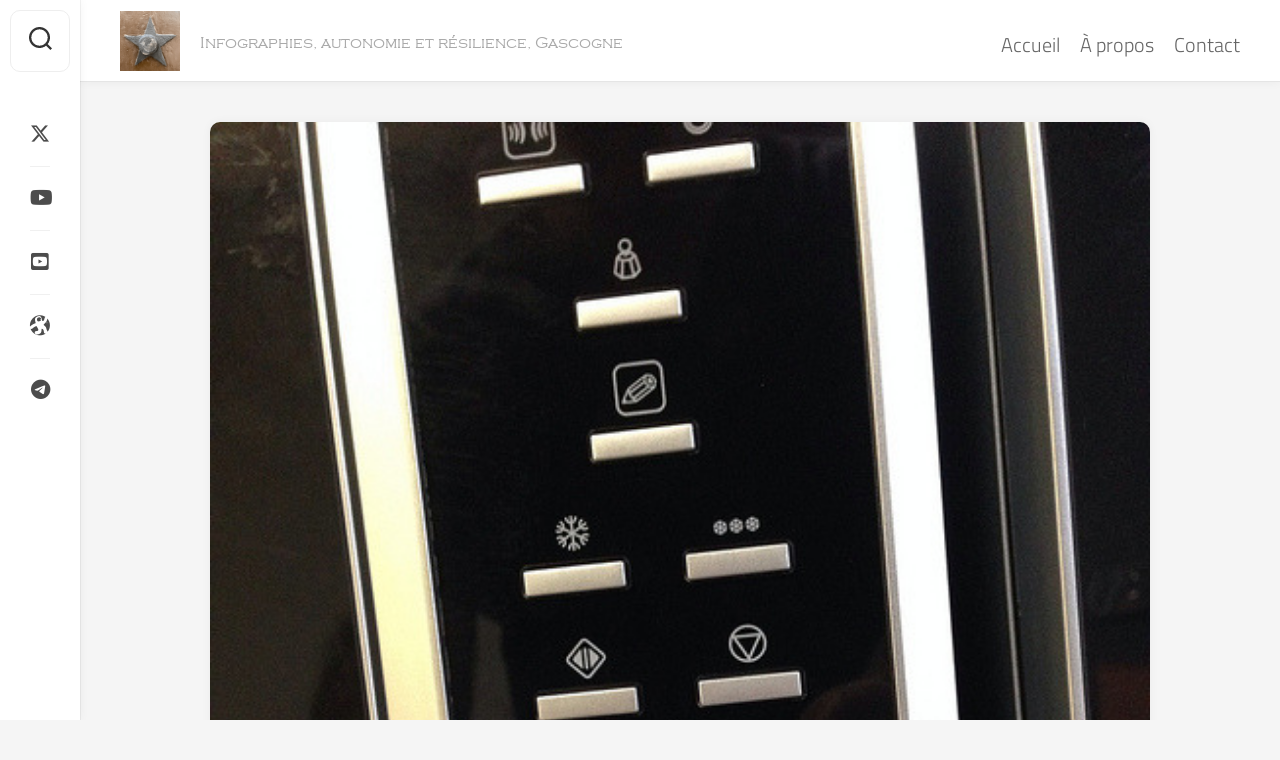

--- FILE ---
content_type: text/html; charset=UTF-8
request_url: https://www.titou.net/quand-je-vois-le-panneau-de-commande-de-ce-four-je/
body_size: 11609
content:
<!DOCTYPE html> 
<html class="no-js" lang="fr-FR">
<head>
<meta charset="UTF-8">
<meta name="viewport" content="width=device-width, initial-scale=1.0">
<link rel="profile" href="https://gmpg.org/xfn/11">
<link rel="pingback" href="https://www.titou.net/xmlrpc.php">
<title>Du boulot pour l&#039;ergonome... - titou.net</title>
<script>document.documentElement.className = document.documentElement.className.replace("no-js","js");</script>
<meta name="description" content="Quand je vois le panneau de commande de ce four je me dis : il y a toujours du boulot pour les designers #ux et ergonomes on Flickr.">
<meta name="robots" content="index, follow, max-snippet:-1, max-image-preview:large, max-video-preview:-1">
<link rel="canonical" href="https://www.titou.net/quand-je-vois-le-panneau-de-commande-de-ce-four-je/">
<meta property="og:url" content="https://www.titou.net/quand-je-vois-le-panneau-de-commande-de-ce-four-je/">
<meta property="og:site_name" content="titou.net">
<meta property="og:locale" content="fr_FR">
<meta property="og:type" content="article">
<meta property="og:title" content="Du boulot pour l&#039;ergonome... - titou.net">
<meta property="og:description" content="Quand je vois le panneau de commande de ce four je me dis : il y a toujours du boulot pour les designers #ux et ergonomes on Flickr.">
<meta property="og:image" content="https://www.titou.net/wp-content/uploads/2014/01/tumblr_mzpp27LrAv1qzw3e5o1_500.jpg">
<meta property="og:image:secure_url" content="https://www.titou.net/wp-content/uploads/2014/01/tumblr_mzpp27LrAv1qzw3e5o1_500.jpg">
<meta property="og:image:width" content="480">
<meta property="og:image:height" content="640">
<meta name="twitter:card" content="summary">
<meta name="twitter:site" content="@mosquetayre">
<meta name="twitter:creator" content="@mosquetayre">
<meta name="twitter:title" content="Du boulot pour l&#039;ergonome... - titou.net">
<meta name="twitter:description" content="Quand je vois le panneau de commande de ce four je me dis : il y a toujours du boulot pour les designers #ux et ergonomes on Flickr.">
<meta name="twitter:image" content="https://www.titou.net/wp-content/uploads/2014/01/tumblr_mzpp27LrAv1qzw3e5o1_500.jpg">
<link rel="alternate" type="application/rss+xml" title="titou.net &raquo; Flux" href="https://www.titou.net/feed/" />
<link rel="alternate" type="application/rss+xml" title="titou.net &raquo; Flux des commentaires" href="https://www.titou.net/comments/feed/" />
<link rel="alternate" type="application/rss+xml" title="titou.net &raquo; Du boulot pour l&#039;ergonome... Flux des commentaires" href="https://www.titou.net/quand-je-vois-le-panneau-de-commande-de-ce-four-je/feed/" />
<link rel="alternate" title="oEmbed (JSON)" type="application/json+oembed" href="https://www.titou.net/wp-json/oembed/1.0/embed?url=https%3A%2F%2Fwww.titou.net%2Fquand-je-vois-le-panneau-de-commande-de-ce-four-je%2F" />
<link rel="alternate" title="oEmbed (XML)" type="text/xml+oembed" href="https://www.titou.net/wp-json/oembed/1.0/embed?url=https%3A%2F%2Fwww.titou.net%2Fquand-je-vois-le-panneau-de-commande-de-ce-four-je%2F&#038;format=xml" />
<meta property="og:title" content="Du boulot pour l'ergonome..."/>
<meta property="og:description" content="Infographies, autonomie et résilience, Gascogne"/>
<meta property="og:type" content="article"/>
<meta property="og:url" content="https://www.titou.net/quand-je-vois-le-panneau-de-commande-de-ce-four-je/"/>
<meta property="og:site_name" content="titou.net"/>
<meta property="og:image" content="https://www.titou.net/wp-content/uploads/2014/01/tumblr_mzpp27LrAv1qzw3e5o1_500.jpg"/>
<meta name="twitter:card" content="summary_large_image" />
<meta name="twitter:url" content="https://www.titou.net/quand-je-vois-le-panneau-de-commande-de-ce-four-je/" />
<meta name="twitter:title" content="Du boulot pour l'ergonome..." />
<meta name="twitter:description" content="Infographies, autonomie et résilience, Gascogne" />
<meta name="twitter:image:src" content="https://www.titou.net/wp-content/uploads/2014/01/tumblr_mzpp27LrAv1qzw3e5o1_500.jpg" />
<meta name="twitter:site" content="21organic" />
<style id='wp-img-auto-sizes-contain-inline-css' type='text/css'>
img:is([sizes=auto i],[sizes^="auto," i]){contain-intrinsic-size:3000px 1500px}
/*# sourceURL=wp-img-auto-sizes-contain-inline-css */
</style>
<style id='wp-emoji-styles-inline-css' type='text/css'>
img.wp-smiley, img.emoji {
display: inline !important;
border: none !important;
box-shadow: none !important;
height: 1em !important;
width: 1em !important;
margin: 0 0.07em !important;
vertical-align: -0.1em !important;
background: none !important;
padding: 0 !important;
}
/*# sourceURL=wp-emoji-styles-inline-css */
</style>
<style id='wp-block-library-inline-css' type='text/css'>
:root{--wp-block-synced-color:#7a00df;--wp-block-synced-color--rgb:122,0,223;--wp-bound-block-color:var(--wp-block-synced-color);--wp-editor-canvas-background:#ddd;--wp-admin-theme-color:#007cba;--wp-admin-theme-color--rgb:0,124,186;--wp-admin-theme-color-darker-10:#006ba1;--wp-admin-theme-color-darker-10--rgb:0,107,160.5;--wp-admin-theme-color-darker-20:#005a87;--wp-admin-theme-color-darker-20--rgb:0,90,135;--wp-admin-border-width-focus:2px}@media (min-resolution:192dpi){:root{--wp-admin-border-width-focus:1.5px}}.wp-element-button{cursor:pointer}:root .has-very-light-gray-background-color{background-color:#eee}:root .has-very-dark-gray-background-color{background-color:#313131}:root .has-very-light-gray-color{color:#eee}:root .has-very-dark-gray-color{color:#313131}:root .has-vivid-green-cyan-to-vivid-cyan-blue-gradient-background{background:linear-gradient(135deg,#00d084,#0693e3)}:root .has-purple-crush-gradient-background{background:linear-gradient(135deg,#34e2e4,#4721fb 50%,#ab1dfe)}:root .has-hazy-dawn-gradient-background{background:linear-gradient(135deg,#faaca8,#dad0ec)}:root .has-subdued-olive-gradient-background{background:linear-gradient(135deg,#fafae1,#67a671)}:root .has-atomic-cream-gradient-background{background:linear-gradient(135deg,#fdd79a,#004a59)}:root .has-nightshade-gradient-background{background:linear-gradient(135deg,#330968,#31cdcf)}:root .has-midnight-gradient-background{background:linear-gradient(135deg,#020381,#2874fc)}:root{--wp--preset--font-size--normal:16px;--wp--preset--font-size--huge:42px}.has-regular-font-size{font-size:1em}.has-larger-font-size{font-size:2.625em}.has-normal-font-size{font-size:var(--wp--preset--font-size--normal)}.has-huge-font-size{font-size:var(--wp--preset--font-size--huge)}.has-text-align-center{text-align:center}.has-text-align-left{text-align:left}.has-text-align-right{text-align:right}.has-fit-text{white-space:nowrap!important}#end-resizable-editor-section{display:none}.aligncenter{clear:both}.items-justified-left{justify-content:flex-start}.items-justified-center{justify-content:center}.items-justified-right{justify-content:flex-end}.items-justified-space-between{justify-content:space-between}.screen-reader-text{border:0;clip-path:inset(50%);height:1px;margin:-1px;overflow:hidden;padding:0;position:absolute;width:1px;word-wrap:normal!important}.screen-reader-text:focus{background-color:#ddd;clip-path:none;color:#444;display:block;font-size:1em;height:auto;left:5px;line-height:normal;padding:15px 23px 14px;text-decoration:none;top:5px;width:auto;z-index:100000}html :where(.has-border-color){border-style:solid}html :where([style*=border-top-color]){border-top-style:solid}html :where([style*=border-right-color]){border-right-style:solid}html :where([style*=border-bottom-color]){border-bottom-style:solid}html :where([style*=border-left-color]){border-left-style:solid}html :where([style*=border-width]){border-style:solid}html :where([style*=border-top-width]){border-top-style:solid}html :where([style*=border-right-width]){border-right-style:solid}html :where([style*=border-bottom-width]){border-bottom-style:solid}html :where([style*=border-left-width]){border-left-style:solid}html :where(img[class*=wp-image-]){height:auto;max-width:100%}:where(figure){margin:0 0 1em}html :where(.is-position-sticky){--wp-admin--admin-bar--position-offset:var(--wp-admin--admin-bar--height,0px)}@media screen and (max-width:600px){html :where(.is-position-sticky){--wp-admin--admin-bar--position-offset:0px}}
/*# sourceURL=wp-block-library-inline-css */
</style><style id='global-styles-inline-css' type='text/css'>
:root{--wp--preset--aspect-ratio--square: 1;--wp--preset--aspect-ratio--4-3: 4/3;--wp--preset--aspect-ratio--3-4: 3/4;--wp--preset--aspect-ratio--3-2: 3/2;--wp--preset--aspect-ratio--2-3: 2/3;--wp--preset--aspect-ratio--16-9: 16/9;--wp--preset--aspect-ratio--9-16: 9/16;--wp--preset--color--black: #000000;--wp--preset--color--cyan-bluish-gray: #abb8c3;--wp--preset--color--white: #ffffff;--wp--preset--color--pale-pink: #f78da7;--wp--preset--color--vivid-red: #cf2e2e;--wp--preset--color--luminous-vivid-orange: #ff6900;--wp--preset--color--luminous-vivid-amber: #fcb900;--wp--preset--color--light-green-cyan: #7bdcb5;--wp--preset--color--vivid-green-cyan: #00d084;--wp--preset--color--pale-cyan-blue: #8ed1fc;--wp--preset--color--vivid-cyan-blue: #0693e3;--wp--preset--color--vivid-purple: #9b51e0;--wp--preset--gradient--vivid-cyan-blue-to-vivid-purple: linear-gradient(135deg,rgb(6,147,227) 0%,rgb(155,81,224) 100%);--wp--preset--gradient--light-green-cyan-to-vivid-green-cyan: linear-gradient(135deg,rgb(122,220,180) 0%,rgb(0,208,130) 100%);--wp--preset--gradient--luminous-vivid-amber-to-luminous-vivid-orange: linear-gradient(135deg,rgb(252,185,0) 0%,rgb(255,105,0) 100%);--wp--preset--gradient--luminous-vivid-orange-to-vivid-red: linear-gradient(135deg,rgb(255,105,0) 0%,rgb(207,46,46) 100%);--wp--preset--gradient--very-light-gray-to-cyan-bluish-gray: linear-gradient(135deg,rgb(238,238,238) 0%,rgb(169,184,195) 100%);--wp--preset--gradient--cool-to-warm-spectrum: linear-gradient(135deg,rgb(74,234,220) 0%,rgb(151,120,209) 20%,rgb(207,42,186) 40%,rgb(238,44,130) 60%,rgb(251,105,98) 80%,rgb(254,248,76) 100%);--wp--preset--gradient--blush-light-purple: linear-gradient(135deg,rgb(255,206,236) 0%,rgb(152,150,240) 100%);--wp--preset--gradient--blush-bordeaux: linear-gradient(135deg,rgb(254,205,165) 0%,rgb(254,45,45) 50%,rgb(107,0,62) 100%);--wp--preset--gradient--luminous-dusk: linear-gradient(135deg,rgb(255,203,112) 0%,rgb(199,81,192) 50%,rgb(65,88,208) 100%);--wp--preset--gradient--pale-ocean: linear-gradient(135deg,rgb(255,245,203) 0%,rgb(182,227,212) 50%,rgb(51,167,181) 100%);--wp--preset--gradient--electric-grass: linear-gradient(135deg,rgb(202,248,128) 0%,rgb(113,206,126) 100%);--wp--preset--gradient--midnight: linear-gradient(135deg,rgb(2,3,129) 0%,rgb(40,116,252) 100%);--wp--preset--font-size--small: 13px;--wp--preset--font-size--medium: 20px;--wp--preset--font-size--large: 36px;--wp--preset--font-size--x-large: 42px;--wp--preset--spacing--20: 0.44rem;--wp--preset--spacing--30: 0.67rem;--wp--preset--spacing--40: 1rem;--wp--preset--spacing--50: 1.5rem;--wp--preset--spacing--60: 2.25rem;--wp--preset--spacing--70: 3.38rem;--wp--preset--spacing--80: 5.06rem;--wp--preset--shadow--natural: 6px 6px 9px rgba(0, 0, 0, 0.2);--wp--preset--shadow--deep: 12px 12px 50px rgba(0, 0, 0, 0.4);--wp--preset--shadow--sharp: 6px 6px 0px rgba(0, 0, 0, 0.2);--wp--preset--shadow--outlined: 6px 6px 0px -3px rgb(255, 255, 255), 6px 6px rgb(0, 0, 0);--wp--preset--shadow--crisp: 6px 6px 0px rgb(0, 0, 0);}:where(.is-layout-flex){gap: 0.5em;}:where(.is-layout-grid){gap: 0.5em;}body .is-layout-flex{display: flex;}.is-layout-flex{flex-wrap: wrap;align-items: center;}.is-layout-flex > :is(*, div){margin: 0;}body .is-layout-grid{display: grid;}.is-layout-grid > :is(*, div){margin: 0;}:where(.wp-block-columns.is-layout-flex){gap: 2em;}:where(.wp-block-columns.is-layout-grid){gap: 2em;}:where(.wp-block-post-template.is-layout-flex){gap: 1.25em;}:where(.wp-block-post-template.is-layout-grid){gap: 1.25em;}.has-black-color{color: var(--wp--preset--color--black) !important;}.has-cyan-bluish-gray-color{color: var(--wp--preset--color--cyan-bluish-gray) !important;}.has-white-color{color: var(--wp--preset--color--white) !important;}.has-pale-pink-color{color: var(--wp--preset--color--pale-pink) !important;}.has-vivid-red-color{color: var(--wp--preset--color--vivid-red) !important;}.has-luminous-vivid-orange-color{color: var(--wp--preset--color--luminous-vivid-orange) !important;}.has-luminous-vivid-amber-color{color: var(--wp--preset--color--luminous-vivid-amber) !important;}.has-light-green-cyan-color{color: var(--wp--preset--color--light-green-cyan) !important;}.has-vivid-green-cyan-color{color: var(--wp--preset--color--vivid-green-cyan) !important;}.has-pale-cyan-blue-color{color: var(--wp--preset--color--pale-cyan-blue) !important;}.has-vivid-cyan-blue-color{color: var(--wp--preset--color--vivid-cyan-blue) !important;}.has-vivid-purple-color{color: var(--wp--preset--color--vivid-purple) !important;}.has-black-background-color{background-color: var(--wp--preset--color--black) !important;}.has-cyan-bluish-gray-background-color{background-color: var(--wp--preset--color--cyan-bluish-gray) !important;}.has-white-background-color{background-color: var(--wp--preset--color--white) !important;}.has-pale-pink-background-color{background-color: var(--wp--preset--color--pale-pink) !important;}.has-vivid-red-background-color{background-color: var(--wp--preset--color--vivid-red) !important;}.has-luminous-vivid-orange-background-color{background-color: var(--wp--preset--color--luminous-vivid-orange) !important;}.has-luminous-vivid-amber-background-color{background-color: var(--wp--preset--color--luminous-vivid-amber) !important;}.has-light-green-cyan-background-color{background-color: var(--wp--preset--color--light-green-cyan) !important;}.has-vivid-green-cyan-background-color{background-color: var(--wp--preset--color--vivid-green-cyan) !important;}.has-pale-cyan-blue-background-color{background-color: var(--wp--preset--color--pale-cyan-blue) !important;}.has-vivid-cyan-blue-background-color{background-color: var(--wp--preset--color--vivid-cyan-blue) !important;}.has-vivid-purple-background-color{background-color: var(--wp--preset--color--vivid-purple) !important;}.has-black-border-color{border-color: var(--wp--preset--color--black) !important;}.has-cyan-bluish-gray-border-color{border-color: var(--wp--preset--color--cyan-bluish-gray) !important;}.has-white-border-color{border-color: var(--wp--preset--color--white) !important;}.has-pale-pink-border-color{border-color: var(--wp--preset--color--pale-pink) !important;}.has-vivid-red-border-color{border-color: var(--wp--preset--color--vivid-red) !important;}.has-luminous-vivid-orange-border-color{border-color: var(--wp--preset--color--luminous-vivid-orange) !important;}.has-luminous-vivid-amber-border-color{border-color: var(--wp--preset--color--luminous-vivid-amber) !important;}.has-light-green-cyan-border-color{border-color: var(--wp--preset--color--light-green-cyan) !important;}.has-vivid-green-cyan-border-color{border-color: var(--wp--preset--color--vivid-green-cyan) !important;}.has-pale-cyan-blue-border-color{border-color: var(--wp--preset--color--pale-cyan-blue) !important;}.has-vivid-cyan-blue-border-color{border-color: var(--wp--preset--color--vivid-cyan-blue) !important;}.has-vivid-purple-border-color{border-color: var(--wp--preset--color--vivid-purple) !important;}.has-vivid-cyan-blue-to-vivid-purple-gradient-background{background: var(--wp--preset--gradient--vivid-cyan-blue-to-vivid-purple) !important;}.has-light-green-cyan-to-vivid-green-cyan-gradient-background{background: var(--wp--preset--gradient--light-green-cyan-to-vivid-green-cyan) !important;}.has-luminous-vivid-amber-to-luminous-vivid-orange-gradient-background{background: var(--wp--preset--gradient--luminous-vivid-amber-to-luminous-vivid-orange) !important;}.has-luminous-vivid-orange-to-vivid-red-gradient-background{background: var(--wp--preset--gradient--luminous-vivid-orange-to-vivid-red) !important;}.has-very-light-gray-to-cyan-bluish-gray-gradient-background{background: var(--wp--preset--gradient--very-light-gray-to-cyan-bluish-gray) !important;}.has-cool-to-warm-spectrum-gradient-background{background: var(--wp--preset--gradient--cool-to-warm-spectrum) !important;}.has-blush-light-purple-gradient-background{background: var(--wp--preset--gradient--blush-light-purple) !important;}.has-blush-bordeaux-gradient-background{background: var(--wp--preset--gradient--blush-bordeaux) !important;}.has-luminous-dusk-gradient-background{background: var(--wp--preset--gradient--luminous-dusk) !important;}.has-pale-ocean-gradient-background{background: var(--wp--preset--gradient--pale-ocean) !important;}.has-electric-grass-gradient-background{background: var(--wp--preset--gradient--electric-grass) !important;}.has-midnight-gradient-background{background: var(--wp--preset--gradient--midnight) !important;}.has-small-font-size{font-size: var(--wp--preset--font-size--small) !important;}.has-medium-font-size{font-size: var(--wp--preset--font-size--medium) !important;}.has-large-font-size{font-size: var(--wp--preset--font-size--large) !important;}.has-x-large-font-size{font-size: var(--wp--preset--font-size--x-large) !important;}
/*# sourceURL=global-styles-inline-css */
</style>
<style id='classic-theme-styles-inline-css' type='text/css'>
/*! This file is auto-generated */
.wp-block-button__link{color:#fff;background-color:#32373c;border-radius:9999px;box-shadow:none;text-decoration:none;padding:calc(.667em + 2px) calc(1.333em + 2px);font-size:1.125em}.wp-block-file__button{background:#32373c;color:#fff;text-decoration:none}
/*# sourceURL=/wp-includes/css/classic-themes.min.css */
</style>
<link rel='stylesheet' id='gravatar-enhanced-patterns-shared-css' href='https://www.titou.net/wp-content/plugins/gravatar-enhanced/build/patterns-shared.css?ver=226b181ff45084e801e6' type='text/css' media='all' />
<link rel='stylesheet' id='gravatar-enhanced-patterns-edit-css' href='https://www.titou.net/wp-content/plugins/gravatar-enhanced/build/patterns-edit.css?ver=a2fa5a272b4a5f94db7a' type='text/css' media='all' />
<link rel='stylesheet' id='contact-form-7-css' href='https://www.titou.net/wp-content/plugins/contact-form-7/includes/css/styles.css?ver=6.1.4' type='text/css' media='all' />
<link rel='stylesheet' id='gravatar-enhanced-patterns-view-css' href='https://www.titou.net/wp-content/plugins/gravatar-enhanced/build/patterns-view.css?ver=c8f3511e42e7f7bff2d6' type='text/css' media='all' />
<link rel='stylesheet' id='content-cards-css' href='https://www.titou.net/wp-content/plugins/content-cards/skins/default/content-cards.css?ver=6.9' type='text/css' media='all' />
<link rel='stylesheet' id='parent-style-css' href='https://www.titou.net/wp-content/themes/gridzone/style.css?ver=6.9' type='text/css' media='all' />
<link rel='stylesheet' id='gridzone-style-css' href='https://www.titou.net/wp-content/themes/gridzone-child/style.css?ver=6.9' type='text/css' media='all' />
<style id='gridzone-style-inline-css' type='text/css'>
.entry a { color: #e9a252; }
/*# sourceURL=gridzone-style-inline-css */
</style>
<link rel='stylesheet' id='gridzone-responsive-css' href='https://www.titou.net/wp-content/themes/gridzone/responsive.css?ver=6.9' type='text/css' media='all' />
<link rel='stylesheet' id='gridzone-font-awesome-css' href='https://www.titou.net/wp-content/themes/gridzone/fonts/all.min.css?ver=6.9' type='text/css' media='all' />
<link rel='stylesheet' id='wpel-style-css' href='https://www.titou.net/wp-content/plugins/wp-external-links/public/css/wpel.css?ver=2.63' type='text/css' media='all' />
<link rel='stylesheet' id='gravatar-enhanced-hovercards-css' href='https://www.titou.net/wp-content/plugins/gravatar-enhanced/build/style-hovercards.css?ver=801f9da4ebe630b1776f' type='text/css' media='all' />
<link rel='stylesheet' id='gravatar-enhanced-comments-css' href='https://www.titou.net/wp-content/plugins/gravatar-enhanced/build/style-comments.css?ver=0c36743e970ecde91ff0' type='text/css' media='all' />
<script type="text/javascript" src="https://www.titou.net/wp-includes/js/jquery/jquery.min.js?ver=3.7.1" id="jquery-core-js"></script>
<script type="text/javascript" src="https://www.titou.net/wp-includes/js/jquery/jquery-migrate.min.js?ver=3.4.1" id="jquery-migrate-js"></script>
<script type="text/javascript" src="https://www.titou.net/wp-content/themes/gridzone/js/slick.min.js?ver=6.9" id="gridzone-slick-js"></script>
<link rel="https://api.w.org/" href="https://www.titou.net/wp-json/" /><link rel="alternate" title="JSON" type="application/json" href="https://www.titou.net/wp-json/wp/v2/posts/2093" /><link rel="EditURI" type="application/rsd+xml" title="RSD" href="https://www.titou.net/xmlrpc.php?rsd" />
<meta name="generator" content="WordPress 6.9" />
<link rel='shortlink' href='https://www.titou.net/?p=2093' />
<link rel="stylesheet" id="gridzone-dark-css" href="https://www.titou.net/wp-content/themes/gridzone/dark.css?ver=6.5.4" type="text/css" media="(prefers-color-scheme: dark)" /><link rel="stylesheet" id="content-cards-css" href="https://www.titou.net/wp-content/plugins/content-cards/skins/default-dark/content-cards.css?ver=6.5.4" type="text/css" media="(prefers-color-scheme: dark)" /><link rel="icon" href="https://www.titou.net/wp-content/uploads/2022/10/cropped-cropped-heurtoir-150x150.png" sizes="32x32" />
<link rel="icon" href="https://www.titou.net/wp-content/uploads/2022/10/cropped-cropped-heurtoir-200x200.png" sizes="192x192" />
<link rel="apple-touch-icon" href="https://www.titou.net/wp-content/uploads/2022/10/cropped-cropped-heurtoir-200x200.png" />
<meta name="msapplication-TileImage" content="https://www.titou.net/wp-content/uploads/2022/10/cropped-cropped-heurtoir-300x300.png" />
<style id="kirki-inline-styles"></style></head>
<body class="wp-singular post-template-default single single-post postid-2093 single-format-image wp-custom-logo wp-theme-gridzone wp-child-theme-gridzone-child col-1c full-width logged-out">
<a class="skip-link screen-reader-text" href="#page">Skip to content</a>
<div id="wrapper">
<div id="header-sticky">
<header id="header" class="hide-on-scroll-down nav-menu-dropdown-left">
<div class="group">
<p class="site-title"><a href="https://www.titou.net/" rel="home" data-wpel-link="internal"><img src="https://www.titou.net/wp-content/uploads/2022/10/cropped-heurtoir.png" alt="titou.net"></a></p>
<p class="site-description">Infographies, autonomie et résilience, Gascogne</p>
<div id="wrap-nav-header" class="wrap-nav">
<nav id="nav-header-nav" class="main-navigation nav-menu">
<button class="menu-toggle" aria-controls="primary-menu" aria-expanded="false">
<span class="screen-reader-text">Expand Menu</span><div class="menu-toggle-icon"><span></span><span></span><span></span></div>			</button>
<div class="menu-menu-container"><ul id="nav-header" class="menu"><li id="menu-item-22348" class="menu-item menu-item-type-custom menu-item-object-custom menu-item-home menu-item-22348"><span class="menu-item-wrapper"><a href="https://www.titou.net/" data-wpel-link="internal">Accueil</a></span></li>
<li id="menu-item-22332" class="menu-item menu-item-type-custom menu-item-object-custom menu-item-22332"><span class="menu-item-wrapper"><a href="https://www.titou.net/author/mosquetayre/" data-wpel-link="internal">À propos</a></span></li>
<li id="menu-item-28911" class="menu-item menu-item-type-post_type menu-item-object-page menu-item-28911"><span class="menu-item-wrapper"><a href="https://www.titou.net/contact/" data-wpel-link="internal">Contact</a></span></li>
</ul></div>		</nav>
</div>
</div>
</header><!--/#header-->
</div><!--/#header-sticky-->
<div class="sidebar s2 group">
<div class="search-trap-focus">
<button class="toggle-search" data-target=".search-trap-focus">
<svg class="svg-icon" id="svg-search" aria-hidden="true" role="img" focusable="false" xmlns="http://www.w3.org/2000/svg" width="23" height="23" viewBox="0 0 23 23"><path d="M38.710696,48.0601792 L43,52.3494831 L41.3494831,54 L37.0601792,49.710696 C35.2632422,51.1481185 32.9839107,52.0076499 30.5038249,52.0076499 C24.7027226,52.0076499 20,47.3049272 20,41.5038249 C20,35.7027226 24.7027226,31 30.5038249,31 C36.3049272,31 41.0076499,35.7027226 41.0076499,41.5038249 C41.0076499,43.9839107 40.1481185,46.2632422 38.710696,48.0601792 Z M36.3875844,47.1716785 C37.8030221,45.7026647 38.6734666,43.7048964 38.6734666,41.5038249 C38.6734666,36.9918565 35.0157934,33.3341833 30.5038249,33.3341833 C25.9918565,33.3341833 22.3341833,36.9918565 22.3341833,41.5038249 C22.3341833,46.0157934 25.9918565,49.6734666 30.5038249,49.6734666 C32.7048964,49.6734666 34.7026647,48.8030221 36.1716785,47.3875844 C36.2023931,47.347638 36.2360451,47.3092237 36.2726343,47.2726343 C36.3092237,47.2360451 36.347638,47.2023931 36.3875844,47.1716785 Z" transform="translate(-20 -31)"></path></svg>
<svg class="svg-icon" id="svg-close" aria-hidden="true" role="img" focusable="false" xmlns="http://www.w3.org/2000/svg" width="23" height="23" viewBox="0 0 16 16"><polygon fill="" fill-rule="evenodd" points="6.852 7.649 .399 1.195 1.445 .149 7.899 6.602 14.352 .149 15.399 1.195 8.945 7.649 15.399 14.102 14.352 15.149 7.899 8.695 1.445 15.149 .399 14.102"></polygon></svg>
</button>
<div class="search-expand">
<div class="search-expand-inner">
<form method="get" class="searchform themeform" action="https://www.titou.net/">
<div>
<input type="text" class="search" name="s" onblur="if(this.value=='')this.value='To search type and hit enter';" onfocus="if(this.value=='To search type and hit enter')this.value='';" value="To search type and hit enter" />
</div>
</form>					</div>
</div>
</div>
<ul class="social-links"><li><a rel="nofollow" class="social-tooltip" title="Twitter" href="https://x.com/mosquetayre" target="_blank" data-wpel-link="exclude"><i class="fab fa-x-twitter" ></i></a></li><li><a rel="nofollow" class="social-tooltip" title="YouTube" href="https://www.youtube.com/@mosquetayre" target="_blank" data-wpel-link="exclude"><i class="fab fa-youtube" ></i></a></li><li><a rel="nofollow" class="social-tooltip" title="Crowndbunker" href="https://crowdbunker.com/@mosquetayre" target="_blank" data-wpel-link="exclude"><i class="fab fa-square-youtube" ></i></a></li><li><a rel="nofollow" class="social-tooltip" title="Odysee" href="https://odysee.com/@mosquetayre:70" target="_blank" data-wpel-link="exclude"><i class="fab fa-odysee" ></i></a></li><li><a rel="nofollow" class="social-tooltip" title="Contact Telegram" href="https://mosquetayre.t.me/" target="_blank" data-wpel-link="exclude"><i class="fab fa-telegram" ></i></a></li></ul>			</div>
<div class="container" id="page">
<div class="container-inner">			
<div class="main">
<div class="main-inner group">
<div class="content">
<article id="post-2093" class="post-2093 post type-post status-publish format-image has-post-thumbnail hentry category-usages-digitaux tag-ergonomie tag-ux post_format-post-format-image">	
<div class="post-wrapper group">
<div class="entry-media">
<div class="post-format">
<div class="image-container">
<img width="480" height="640" src="https://www.titou.net/wp-content/uploads/2014/01/tumblr_mzpp27LrAv1qzw3e5o1_500.jpg" class="attachment-gridzone-large-h size-gridzone-large-h wp-post-image" alt="" decoding="async" fetchpriority="high" srcset="https://www.titou.net/wp-content/uploads/2014/01/tumblr_mzpp27LrAv1qzw3e5o1_500.jpg 480w, https://www.titou.net/wp-content/uploads/2014/01/tumblr_mzpp27LrAv1qzw3e5o1_500-225x300.jpg 225w" sizes="(max-width: 480px) 100vw, 480px" />		</div>
</div>
</div>
<header class="entry-header group">
<h1 class="entry-title">Du boulot pour l'ergonome...</h1>
<div class="entry-meta">
<span class="entry-date"><i class="far fa-calendar"></i>20 janvier 2014</span>
<span class="entry-author"><i class="far fa-user"></i><a href="https://www.titou.net/author/mosquetayre/" title="Articles par Mosquetayre" rel="author" data-wpel-link="internal">Mosquetayre</a></span>
<span class="entry-category"><a href="https://www.titou.net/category/usages-digitaux/" rel="category tag" data-wpel-link="internal">Usages numériques</a></span>
</div>
</header>
<div class="entry-content">
<div class="entry themeform">	
<p><a title="Quand je vois le panneau de commande de ce four je me dis&nbsp;: il y a toujours du boulot pour les designers #ux et ergonomes" href="http://www.flickr.com/photos/titounet/12055040286/" data-wpel-link="external" target="_blank" class="wpel-icon-right">Quand je vois le panneau de commande de ce four je me dis : il y a toujours du boulot pour les designers #ux et ergonomes<span class="wpel-icon wpel-image wpel-icon-6"></span></a> on Flickr.</p>
<div class="clear"></div>				
</div><!--/.entry-->
</div>
<div class="entry-footer group">
<p class="post-tags"><span>Tags:</span> <a href="https://www.titou.net/tag/ergonomie/" rel="tag" data-wpel-link="internal">ergonomie</a><a href="https://www.titou.net/tag/ux/" rel="tag" data-wpel-link="internal">UX</a></p>					
<div class="clear"></div>
<div class="author-bio">
<div class="bio-avatar"><img referrerpolicy="no-referrer" alt='Unknown&#039;s avatar' src='https://secure.gravatar.com/avatar/c52b1177027809094a6fc41b77f98d8be6ca97808ea5411edfcfd3276589b7a6?s=128&#038;d=mm&#038;r=g' srcset='https://secure.gravatar.com/avatar/c52b1177027809094a6fc41b77f98d8be6ca97808ea5411edfcfd3276589b7a6?s=256&#038;d=mm&#038;r=g 2x' class='avatar avatar-128 photo' height='128' width='128' decoding='async'/></div>
<p class="bio-name">Mosquetayre</p>
<p class="bio-desc">Un pour tous, tous pour un. Exister c'est exercer sa propre représentativité et sa souveraineté, résister et lutter contre les forces obscures, pour la vérité, la liberté, l'indépendance, l'autonomie, la résilience, l'entraide et la solidarité. Gascogne des mousquetaires ⚔️ Gers</p>
<div class="clear"></div>
</div>
<ul class="post-nav group">
<li class="next"><a href="https://www.titou.net/michel-marc-rossignol-monthelie-1er-cru-les/" rel="next" data-wpel-link="internal"><i class="fas fa-chevron-right"></i><strong>Next</strong> <span>Michel &amp; Marc Rossignol Monthélie 1er Cru 'Les Champs Fulliots'</span></a></li>
<li class="previous"><a href="https://www.titou.net/martin-coret-futur-grand-champion-de-longboard/" rel="prev" data-wpel-link="internal"><i class="fas fa-chevron-left"></i><strong>Previous</strong> <span>Martin Coret, Futur grand champion de Longboard from Martin Coret on Vimeo</span></a></li>
</ul>
<div id="comments" class="themeform">
<!-- comments open, no comments -->
<div id="respond" class="comment-respond">
<h3 id="reply-title" class="comment-reply-title">Laisser un commentaire <small><a rel="nofollow" id="cancel-comment-reply-link" href="/quand-je-vois-le-panneau-de-commande-de-ce-four-je/#respond" style="display:none;" data-wpel-link="internal">Annuler la réponse</a></small></h3><form action="https://www.titou.net/wp-comments-post.php" method="post" id="commentform" class="comment-form"><p class="comment-notes"><span id="email-notes">Votre adresse e-mail ne sera pas publiée.</span> <span class="required-field-message">Les champs obligatoires sont indiqués avec <span class="required">*</span></span></p><p class="comment-form-comment"><label for="comment">Commentaire <span class="required">*</span></label> <textarea id="comment" name="comment" cols="45" rows="8" maxlength="65525" required="required"></textarea></p><p class="comment-form-email"><label for="email">E-mail <span class="required">*</span></label> <input id="email" name="email" type="text" value="" size="30" maxlength="100" aria-describedby="email-notes" autocomplete="email" required="required" /><span class="gravatar-enhanced-profile"><img src="" alt="Gravatar profile" /></span></p>
<p class="comment-form-author"><label for="author">Nom <span class="required">*</span></label> <input id="author" name="author" type="text" value="" size="30" maxlength="245" autocomplete="name" required="required" /></p>
<p class="comment-form-url"><label for="url">Site web</label> <input id="url" name="url" type="text" value="" size="30" maxlength="200" autocomplete="url" /></p>
<p class="comment-form-cookies-consent"><input id="wp-comment-cookies-consent" name="wp-comment-cookies-consent" type="checkbox" value="yes" /> <label for="wp-comment-cookies-consent">Enregistrer mon nom, mon e-mail et mon site dans le navigateur pour mon prochain commentaire.</label></p>
<p class="form-submit"><input name="submit" type="submit" id="submit" class="submit" value="Laisser un commentaire" /> <input type='hidden' name='comment_post_ID' value='2093' id='comment_post_ID' />
<input type='hidden' name='comment_parent' id='comment_parent' value='0' />
</p><p style="display: none;"><input type="hidden" id="akismet_comment_nonce" name="akismet_comment_nonce" value="b5df1c9ff1" /></p><p style="display: none !important;" class="akismet-fields-container" data-prefix="ak_"><label>&#916;<textarea name="ak_hp_textarea" cols="45" rows="8" maxlength="100"></textarea></label><input type="hidden" id="ak_js_1" name="ak_js" value="48"/><script>document.getElementById( "ak_js_1" ).setAttribute( "value", ( new Date() ).getTime() );</script></p></form>	</div><!-- #respond -->
</div><!--/#comments-->					
</div>
</div>
</article><!--/.post-->
<div class="masonry">
<article id="post-2468" class="masonry-item group post-2468 post type-post status-publish format-image has-post-thumbnail hentry category-usages-digitaux tag-experience-utilisateur tag-user-experience tag-ux post_format-post-format-image">	
<div class="masonry-inner">
<div class="entry-top">
<a class="entry-thumbnail" href="https://www.titou.net/apres-le-carnet-moleskine-pour-evernote-cest-le/" data-wpel-link="internal">
<img width="520" height="347" src="https://www.titou.net/wp-content/uploads/2012/11/tumblr_mdy3hxyuOM1qzw3e5o1_640-520x347.jpg" class="attachment-gridzone-medium size-gridzone-medium wp-post-image" alt="" decoding="async" />																								</a>
<div class="entry-category"><a href="https://www.titou.net/category/usages-digitaux/" rel="category tag" data-wpel-link="internal">Usages numériques</a></div>
</div>
<h2 class="entry-title">
<a href="https://www.titou.net/apres-le-carnet-moleskine-pour-evernote-cest-le/" rel="bookmark" data-wpel-link="internal">Après le carnet Moleskine pour Evernote, c’est le magazine Stratégie qui me remet au Papier par le Digital</a>
</h2><!--/.entry-title-->
<ul class="entry-meta group">
<li class="entry-date"><i class="far fa-calendar"></i> 23 novembre 2012</li>
</ul>
</div>
</article><!--/.post-->	
<article id="post-1587" class="masonry-item group post-1587 post type-post status-publish format-image has-post-thumbnail hentry category-usages-digitaux tag-ergonomie tag-user-experience tag-ui tag-ux post_format-post-format-image">	
<div class="masonry-inner">
<div class="entry-top">
<a class="entry-thumbnail" href="https://www.titou.net/startupvitamins-a-user-interface-is-like-a/" data-wpel-link="internal">
<img width="520" height="347" src="https://www.titou.net/wp-content/uploads/2016/02/tumblr_n8cb3iaAgJ1rhf0i3o1_640-520x347.jpg" class="attachment-gridzone-medium size-gridzone-medium wp-post-image" alt="" decoding="async" loading="lazy" />																								</a>
<div class="entry-category"><a href="https://www.titou.net/category/usages-digitaux/" rel="category tag" data-wpel-link="internal">Usages numériques</a></div>
</div>
<h2 class="entry-title">
<a href="https://www.titou.net/startupvitamins-a-user-interface-is-like-a/" rel="bookmark" data-wpel-link="internal">Une interface utilisateur c'est comme une blague. Si vous devez l'expliquer, c'est qu'elle n'est pas si bonne</a>
</h2><!--/.entry-title-->
<ul class="entry-meta group">
<li class="entry-date"><i class="far fa-calendar"></i> 25 février 2016</li>
</ul>
</div>
</article><!--/.post-->	
<article id="post-1519" class="masonry-item group post-1519 post type-post status-publish format-image has-post-thumbnail hentry category-usages-digitaux tag-ux post_format-post-format-image">	
<div class="masonry-inner">
<div class="entry-top">
<a class="entry-thumbnail" href="https://www.titou.net/a-brand-experience-design-framework-used-by-ideo/" data-wpel-link="internal">
<img width="520" height="347" src="https://www.titou.net/wp-content/uploads/2016/03/tumblr_o4qp62E9jy1qzw3e5o1_640-520x347.jpg" class="attachment-gridzone-medium size-gridzone-medium wp-post-image" alt="" decoding="async" loading="lazy" />																								</a>
<div class="entry-category"><a href="https://www.titou.net/category/usages-digitaux/" rel="category tag" data-wpel-link="internal">Usages numériques</a></div>
</div>
<h2 class="entry-title">
<a href="https://www.titou.net/a-brand-experience-design-framework-used-by-ideo/" rel="bookmark" data-wpel-link="internal">A brand experience design framework used by Ideo Studios</a>
</h2><!--/.entry-title-->
<ul class="entry-meta group">
<li class="entry-date"><i class="far fa-calendar"></i> 28 mars 2016</li>
</ul>
</div>
</article><!--/.post-->	
<article id="post-3368" class="masonry-item group post-3368 post type-post status-publish format-image has-post-thumbnail hentry category-usages-digitaux tag-experience-utilisateur tag-user-experience tag-ux post_format-post-format-image">	
<div class="masonry-inner">
<div class="entry-top">
<a class="entry-thumbnail" href="https://www.titou.net/bon-une-grosse-repasse-sur-les-experience-maps-ux/" data-wpel-link="internal">
<img width="520" height="347" src="https://www.titou.net/wp-content/uploads/2010/12/tumblr_lcuth4OGLf1qzw3e5o1_1280-520x347.jpg" class="attachment-gridzone-medium size-gridzone-medium wp-post-image" alt="" decoding="async" loading="lazy" />																								</a>
<div class="entry-category"><a href="https://www.titou.net/category/usages-digitaux/" rel="category tag" data-wpel-link="internal">Usages numériques</a></div>
</div>
<h2 class="entry-title">
<a href="https://www.titou.net/bon-une-grosse-repasse-sur-les-experience-maps-ux/" rel="bookmark" data-wpel-link="internal">Bon, une grosse repasse sur les eXperience maps UX et puis ensuite cap sur la cave en Bourgogne wine_UX</a>
</h2><!--/.entry-title-->
<ul class="entry-meta group">
<li class="entry-date"><i class="far fa-calendar"></i> 3 décembre 2010</li>
</ul>
</div>
</article><!--/.post-->	
</div>
</div><!--/.content-->
				</div><!--/.main-inner-->
</div><!--/.main-->	
</div><!--/.container-inner-->
</div><!--/.container-->
<div class="clear"></div>
<footer id="footer">
<div id="footer-widgets">
<div class="pad group">
<div class="footer-widget-1 grid one-full last">
<div id="custom_html-3" class="widget_text widget widget_custom_html"><div class="textwidget custom-html-widget"><div style="text-align: center;vertical-align: middle; line-height: 2em; margin-top: 15px;font-size: 1.5em; font-weight: bold;text-transform: uppercase;">
<a href="/" data-wpel-link="internal">Accueil</a> - <a href="/author/mosquetayre/" data-wpel-link="internal">À propos</a> - <a href="/contact/" data-wpel-link="internal">Contact</a></div></div></div>				</div>
</div><!--/.pad-->
</div><!--/#footer-widgets-->	
<div id="footer-bottom">
<a id="back-to-top" href="#"><i class="fas fa-angle-up"></i></a>
<div class="pad group">
<div class="grid one-full">
<div id="copyright">
<p>titou.net &copy; 2026. All Rights Reserved.</p>
</div><!--/#copyright-->
<ul class="social-links"><li><a rel="nofollow" class="social-tooltip" title="Twitter" href="https://x.com/mosquetayre" target="_blank" data-wpel-link="exclude"><i class="fab fa-x-twitter" ></i></a></li><li><a rel="nofollow" class="social-tooltip" title="YouTube" href="https://www.youtube.com/@mosquetayre" target="_blank" data-wpel-link="exclude"><i class="fab fa-youtube" ></i></a></li><li><a rel="nofollow" class="social-tooltip" title="Crowndbunker" href="https://crowdbunker.com/@mosquetayre" target="_blank" data-wpel-link="exclude"><i class="fab fa-square-youtube" ></i></a></li><li><a rel="nofollow" class="social-tooltip" title="Odysee" href="https://odysee.com/@mosquetayre:70" target="_blank" data-wpel-link="exclude"><i class="fab fa-odysee" ></i></a></li><li><a rel="nofollow" class="social-tooltip" title="Contact Telegram" href="https://mosquetayre.t.me/" target="_blank" data-wpel-link="exclude"><i class="fab fa-telegram" ></i></a></li></ul>										
</div>
</div><!--/.pad-->
</div><!--/#footer-bottom-->
</footer><!--/#footer-->
</div><!--/#wrapper-->
<script type="speculationrules">
{"prefetch":[{"source":"document","where":{"and":[{"href_matches":"/*"},{"not":{"href_matches":["/wp-*.php","/wp-admin/*","/wp-content/uploads/*","/wp-content/*","/wp-content/plugins/*","/wp-content/themes/gridzone-child/*","/wp-content/themes/gridzone/*","/*\\?(.+)"]}},{"not":{"selector_matches":"a[rel~=\"nofollow\"]"}},{"not":{"selector_matches":".no-prefetch, .no-prefetch a"}}]},"eagerness":"conservative"}]}
</script>
<script>
/(trident|msie)/i.test(navigator.userAgent)&&document.getElementById&&window.addEventListener&&window.addEventListener("hashchange",function(){var t,e=location.hash.substring(1);/^[A-z0-9_-]+$/.test(e)&&(t=document.getElementById(e))&&(/^(?:a|select|input|button|textarea)$/i.test(t.tagName)||(t.tabIndex=-1),t.focus())},!1);
</script>
<script type="text/javascript" src="https://www.titou.net/wp-includes/js/dist/hooks.min.js?ver=dd5603f07f9220ed27f1" id="wp-hooks-js"></script>
<script type="text/javascript" src="https://www.titou.net/wp-includes/js/dist/i18n.min.js?ver=c26c3dc7bed366793375" id="wp-i18n-js"></script>
<script type="text/javascript" id="wp-i18n-js-after">
/* <![CDATA[ */
wp.i18n.setLocaleData( { 'text direction\u0004ltr': [ 'ltr' ] } );
//# sourceURL=wp-i18n-js-after
/* ]]> */
</script>
<script type="text/javascript" src="https://www.titou.net/wp-content/plugins/contact-form-7/includes/swv/js/index.js?ver=6.1.4" id="swv-js"></script>
<script type="text/javascript" id="contact-form-7-js-translations">
/* <![CDATA[ */
( function( domain, translations ) {
var localeData = translations.locale_data[ domain ] || translations.locale_data.messages;
localeData[""].domain = domain;
wp.i18n.setLocaleData( localeData, domain );
} )( "contact-form-7", {"translation-revision-date":"2025-02-06 12:02:14+0000","generator":"GlotPress\/4.0.1","domain":"messages","locale_data":{"messages":{"":{"domain":"messages","plural-forms":"nplurals=2; plural=n > 1;","lang":"fr"},"This contact form is placed in the wrong place.":["Ce formulaire de contact est plac\u00e9 dans un mauvais endroit."],"Error:":["Erreur\u00a0:"]}},"comment":{"reference":"includes\/js\/index.js"}} );
//# sourceURL=contact-form-7-js-translations
/* ]]> */
</script>
<script type="text/javascript" id="contact-form-7-js-before">
/* <![CDATA[ */
var wpcf7 = {
"api": {
"root": "https:\/\/www.titou.net\/wp-json\/",
"namespace": "contact-form-7\/v1"
}
};
//# sourceURL=contact-form-7-js-before
/* ]]> */
</script>
<script type="text/javascript" src="https://www.titou.net/wp-content/plugins/contact-form-7/includes/js/index.js?ver=6.1.4" id="contact-form-7-js"></script>
<script type="text/javascript" src="https://www.titou.net/wp-content/themes/gridzone/js/jquery.fitvids.js?ver=6.9" id="gridzone-fitvids-js"></script>
<script type="text/javascript" src="https://www.titou.net/wp-content/themes/gridzone/js/jq-sticky-anything.min.js?ver=6.9" id="gridzone-jq-sticky-anything-js"></script>
<script type="text/javascript" src="https://www.titou.net/wp-content/themes/gridzone/js/imagesloaded.pkgd.min.js?ver=6.9" id="gridzone-imagesloaded-js"></script>
<script type="text/javascript" src="https://www.titou.net/wp-content/themes/gridzone/js/masonry.pkgd.min.js?ver=6.9" id="gridzone-masonry-js"></script>
<script type="text/javascript" src="https://www.titou.net/wp-content/themes/gridzone/js/scripts.js?ver=6.9" id="gridzone-scripts-js"></script>
<script type="text/javascript" src="https://www.titou.net/wp-includes/js/comment-reply.min.js?ver=6.9" id="comment-reply-js" async="async" data-wp-strategy="async" fetchpriority="low"></script>
<script type="text/javascript" src="https://www.titou.net/wp-content/plugins/gravatar-enhanced/build/hovercards.js?ver=801f9da4ebe630b1776f" id="gravatar-enhanced-hovercards-js"></script>
<script type="text/javascript" id="gravatar-enhanced-comments-js-extra">
/* <![CDATA[ */
var gravatarEnhancedComments = {"locale":"fr"};
//# sourceURL=gravatar-enhanced-comments-js-extra
/* ]]> */
</script>
<script type="text/javascript" src="https://www.titou.net/wp-content/plugins/gravatar-enhanced/build/comments.js?ver=0c36743e970ecde91ff0" id="gravatar-enhanced-comments-js"></script>
<script type="text/javascript" src="https://www.titou.net/wp-content/themes/gridzone/js/nav.js?ver=1751183227" id="gridzone-nav-script-js"></script>
<script defer type="text/javascript" src="https://www.titou.net/wp-content/plugins/akismet/_inc/akismet-frontend.js?ver=1762984566" id="akismet-frontend-js"></script>
<script id="wp-emoji-settings" type="application/json">
{"baseUrl":"https://s.w.org/images/core/emoji/17.0.2/72x72/","ext":".png","svgUrl":"https://s.w.org/images/core/emoji/17.0.2/svg/","svgExt":".svg","source":{"concatemoji":"https://www.titou.net/wp-includes/js/wp-emoji-release.min.js?ver=6.9"}}
</script>
<script type="module">
/* <![CDATA[ */
/*! This file is auto-generated */
const a=JSON.parse(document.getElementById("wp-emoji-settings").textContent),o=(window._wpemojiSettings=a,"wpEmojiSettingsSupports"),s=["flag","emoji"];function i(e){try{var t={supportTests:e,timestamp:(new Date).valueOf()};sessionStorage.setItem(o,JSON.stringify(t))}catch(e){}}function c(e,t,n){e.clearRect(0,0,e.canvas.width,e.canvas.height),e.fillText(t,0,0);t=new Uint32Array(e.getImageData(0,0,e.canvas.width,e.canvas.height).data);e.clearRect(0,0,e.canvas.width,e.canvas.height),e.fillText(n,0,0);const a=new Uint32Array(e.getImageData(0,0,e.canvas.width,e.canvas.height).data);return t.every((e,t)=>e===a[t])}function p(e,t){e.clearRect(0,0,e.canvas.width,e.canvas.height),e.fillText(t,0,0);var n=e.getImageData(16,16,1,1);for(let e=0;e<n.data.length;e++)if(0!==n.data[e])return!1;return!0}function u(e,t,n,a){switch(t){case"flag":return n(e,"\ud83c\udff3\ufe0f\u200d\u26a7\ufe0f","\ud83c\udff3\ufe0f\u200b\u26a7\ufe0f")?!1:!n(e,"\ud83c\udde8\ud83c\uddf6","\ud83c\udde8\u200b\ud83c\uddf6")&&!n(e,"\ud83c\udff4\udb40\udc67\udb40\udc62\udb40\udc65\udb40\udc6e\udb40\udc67\udb40\udc7f","\ud83c\udff4\u200b\udb40\udc67\u200b\udb40\udc62\u200b\udb40\udc65\u200b\udb40\udc6e\u200b\udb40\udc67\u200b\udb40\udc7f");case"emoji":return!a(e,"\ud83e\u1fac8")}return!1}function f(e,t,n,a){let r;const o=(r="undefined"!=typeof WorkerGlobalScope&&self instanceof WorkerGlobalScope?new OffscreenCanvas(300,150):document.createElement("canvas")).getContext("2d",{willReadFrequently:!0}),s=(o.textBaseline="top",o.font="600 32px Arial",{});return e.forEach(e=>{s[e]=t(o,e,n,a)}),s}function r(e){var t=document.createElement("script");t.src=e,t.defer=!0,document.head.appendChild(t)}a.supports={everything:!0,everythingExceptFlag:!0},new Promise(t=>{let n=function(){try{var e=JSON.parse(sessionStorage.getItem(o));if("object"==typeof e&&"number"==typeof e.timestamp&&(new Date).valueOf()<e.timestamp+604800&&"object"==typeof e.supportTests)return e.supportTests}catch(e){}return null}();if(!n){if("undefined"!=typeof Worker&&"undefined"!=typeof OffscreenCanvas&&"undefined"!=typeof URL&&URL.createObjectURL&&"undefined"!=typeof Blob)try{var e="postMessage("+f.toString()+"("+[JSON.stringify(s),u.toString(),c.toString(),p.toString()].join(",")+"));",a=new Blob([e],{type:"text/javascript"});const r=new Worker(URL.createObjectURL(a),{name:"wpTestEmojiSupports"});return void(r.onmessage=e=>{i(n=e.data),r.terminate(),t(n)})}catch(e){}i(n=f(s,u,c,p))}t(n)}).then(e=>{for(const n in e)a.supports[n]=e[n],a.supports.everything=a.supports.everything&&a.supports[n],"flag"!==n&&(a.supports.everythingExceptFlag=a.supports.everythingExceptFlag&&a.supports[n]);var t;a.supports.everythingExceptFlag=a.supports.everythingExceptFlag&&!a.supports.flag,a.supports.everything||((t=a.source||{}).concatemoji?r(t.concatemoji):t.wpemoji&&t.twemoji&&(r(t.twemoji),r(t.wpemoji)))});
//# sourceURL=https://www.titou.net/wp-includes/js/wp-emoji-loader.min.js
/* ]]> */
</script>
</body>
</html><!-- WP Fastest Cache file was created in 0.095 seconds, on 17 January 2026 @ 18:09 -->